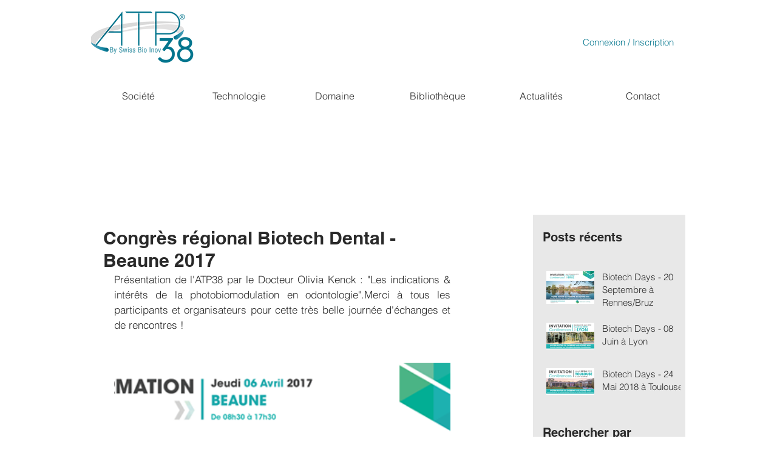

--- FILE ---
content_type: text/css; charset=utf-8
request_url: https://www.atp38.com/_serverless/pro-gallery-css-v4-server/layoutCss?ver=2&id=33oop-not-scoped&items=3475_480_330%7C3665_960_660%7C3473_960_660%7C3615_960_660&container=462_554_500_720&options=gallerySizeType:px%7CenableInfiniteScroll:true%7CtitlePlacement:SHOW_ON_HOVER%7CarrowsSize:23%7CslideshowInfoSize:0%7CgalleryLayout:9%7CisVertical:false%7CnumberOfImagesPerRow:3%7CgallerySizePx:300%7CcubeRatio:1%7CcubeType:fill%7CimageMargin:10%7CgalleryThumbnailsAlignment:bottom%7CthumbnailSpacings:0
body_size: -56
content:
#pro-gallery-33oop-not-scoped .pro-gallery-parent-container{ width: 554px !important; height: 500px !important; } #pro-gallery-33oop-not-scoped [data-hook="item-container"][data-idx="0"].gallery-item-container{opacity: 1 !important;display: block !important;transition: opacity .2s ease !important;top: 0px !important;left: 0px !important;right: auto !important;height: 500px !important;width: 554px !important;} #pro-gallery-33oop-not-scoped [data-hook="item-container"][data-idx="0"] .gallery-item-common-info-outer{height: 100% !important;} #pro-gallery-33oop-not-scoped [data-hook="item-container"][data-idx="0"] .gallery-item-common-info{height: 100% !important;width: 100% !important;} #pro-gallery-33oop-not-scoped [data-hook="item-container"][data-idx="0"] .gallery-item-wrapper{width: 554px !important;height: 500px !important;margin: 0 !important;} #pro-gallery-33oop-not-scoped [data-hook="item-container"][data-idx="0"] .gallery-item-content{width: 554px !important;height: 500px !important;margin: 0px 0px !important;opacity: 1 !important;} #pro-gallery-33oop-not-scoped [data-hook="item-container"][data-idx="0"] .gallery-item-hover{width: 554px !important;height: 500px !important;opacity: 1 !important;} #pro-gallery-33oop-not-scoped [data-hook="item-container"][data-idx="0"] .item-hover-flex-container{width: 554px !important;height: 500px !important;margin: 0px 0px !important;opacity: 1 !important;} #pro-gallery-33oop-not-scoped [data-hook="item-container"][data-idx="0"] .gallery-item-wrapper img{width: 100% !important;height: 100% !important;opacity: 1 !important;} #pro-gallery-33oop-not-scoped [data-hook="item-container"][data-idx="1"].gallery-item-container{opacity: 1 !important;display: block !important;transition: opacity .2s ease !important;top: 0px !important;left: 554px !important;right: auto !important;height: 500px !important;width: 554px !important;} #pro-gallery-33oop-not-scoped [data-hook="item-container"][data-idx="1"] .gallery-item-common-info-outer{height: 100% !important;} #pro-gallery-33oop-not-scoped [data-hook="item-container"][data-idx="1"] .gallery-item-common-info{height: 100% !important;width: 100% !important;} #pro-gallery-33oop-not-scoped [data-hook="item-container"][data-idx="1"] .gallery-item-wrapper{width: 554px !important;height: 500px !important;margin: 0 !important;} #pro-gallery-33oop-not-scoped [data-hook="item-container"][data-idx="1"] .gallery-item-content{width: 554px !important;height: 500px !important;margin: 0px 0px !important;opacity: 1 !important;} #pro-gallery-33oop-not-scoped [data-hook="item-container"][data-idx="1"] .gallery-item-hover{width: 554px !important;height: 500px !important;opacity: 1 !important;} #pro-gallery-33oop-not-scoped [data-hook="item-container"][data-idx="1"] .item-hover-flex-container{width: 554px !important;height: 500px !important;margin: 0px 0px !important;opacity: 1 !important;} #pro-gallery-33oop-not-scoped [data-hook="item-container"][data-idx="1"] .gallery-item-wrapper img{width: 100% !important;height: 100% !important;opacity: 1 !important;} #pro-gallery-33oop-not-scoped [data-hook="item-container"][data-idx="2"].gallery-item-container{opacity: 1 !important;display: block !important;transition: opacity .2s ease !important;top: 0px !important;left: 1108px !important;right: auto !important;height: 500px !important;width: 554px !important;} #pro-gallery-33oop-not-scoped [data-hook="item-container"][data-idx="2"] .gallery-item-common-info-outer{height: 100% !important;} #pro-gallery-33oop-not-scoped [data-hook="item-container"][data-idx="2"] .gallery-item-common-info{height: 100% !important;width: 100% !important;} #pro-gallery-33oop-not-scoped [data-hook="item-container"][data-idx="2"] .gallery-item-wrapper{width: 554px !important;height: 500px !important;margin: 0 !important;} #pro-gallery-33oop-not-scoped [data-hook="item-container"][data-idx="2"] .gallery-item-content{width: 554px !important;height: 500px !important;margin: 0px 0px !important;opacity: 1 !important;} #pro-gallery-33oop-not-scoped [data-hook="item-container"][data-idx="2"] .gallery-item-hover{width: 554px !important;height: 500px !important;opacity: 1 !important;} #pro-gallery-33oop-not-scoped [data-hook="item-container"][data-idx="2"] .item-hover-flex-container{width: 554px !important;height: 500px !important;margin: 0px 0px !important;opacity: 1 !important;} #pro-gallery-33oop-not-scoped [data-hook="item-container"][data-idx="2"] .gallery-item-wrapper img{width: 100% !important;height: 100% !important;opacity: 1 !important;} #pro-gallery-33oop-not-scoped [data-hook="item-container"][data-idx="3"]{display: none !important;} #pro-gallery-33oop-not-scoped .pro-gallery-prerender{height:500px !important;}#pro-gallery-33oop-not-scoped {height:500px !important; width:554px !important;}#pro-gallery-33oop-not-scoped .pro-gallery-margin-container {height:500px !important;}#pro-gallery-33oop-not-scoped .one-row:not(.thumbnails-gallery) {height:500px !important; width:554px !important;}#pro-gallery-33oop-not-scoped .one-row:not(.thumbnails-gallery) .gallery-horizontal-scroll {height:500px !important;}#pro-gallery-33oop-not-scoped .pro-gallery-parent-container:not(.gallery-slideshow) [data-hook=group-view] .item-link-wrapper::before {height:500px !important; width:554px !important;}#pro-gallery-33oop-not-scoped .pro-gallery-parent-container {height:500px !important; width:554px !important;}

--- FILE ---
content_type: text/css; charset=utf-8
request_url: https://www.atp38.com/_serverless/pro-gallery-css-v4-server/layoutCss?ver=2&id=1oz6n-not-scoped&items=3531_640_640%7C3502_640_640%7C3531_960_720&container=1173_554_500_720&options=gallerySizeType:px%7CenableInfiniteScroll:true%7CtitlePlacement:SHOW_ON_HOVER%7CarrowsSize:23%7CslideshowInfoSize:0%7CgalleryLayout:9%7CisVertical:false%7CnumberOfImagesPerRow:3%7CgallerySizePx:300%7CcubeRatio:1%7CcubeType:fill%7CimageMargin:10%7CgalleryThumbnailsAlignment:bottom%7CthumbnailSpacings:0
body_size: -169
content:
#pro-gallery-1oz6n-not-scoped .pro-gallery-parent-container{ width: 554px !important; height: 500px !important; } #pro-gallery-1oz6n-not-scoped [data-hook="item-container"][data-idx="0"].gallery-item-container{opacity: 1 !important;display: block !important;transition: opacity .2s ease !important;top: 0px !important;left: 0px !important;right: auto !important;height: 500px !important;width: 554px !important;} #pro-gallery-1oz6n-not-scoped [data-hook="item-container"][data-idx="0"] .gallery-item-common-info-outer{height: 100% !important;} #pro-gallery-1oz6n-not-scoped [data-hook="item-container"][data-idx="0"] .gallery-item-common-info{height: 100% !important;width: 100% !important;} #pro-gallery-1oz6n-not-scoped [data-hook="item-container"][data-idx="0"] .gallery-item-wrapper{width: 554px !important;height: 500px !important;margin: 0 !important;} #pro-gallery-1oz6n-not-scoped [data-hook="item-container"][data-idx="0"] .gallery-item-content{width: 554px !important;height: 500px !important;margin: 0px 0px !important;opacity: 1 !important;} #pro-gallery-1oz6n-not-scoped [data-hook="item-container"][data-idx="0"] .gallery-item-hover{width: 554px !important;height: 500px !important;opacity: 1 !important;} #pro-gallery-1oz6n-not-scoped [data-hook="item-container"][data-idx="0"] .item-hover-flex-container{width: 554px !important;height: 500px !important;margin: 0px 0px !important;opacity: 1 !important;} #pro-gallery-1oz6n-not-scoped [data-hook="item-container"][data-idx="0"] .gallery-item-wrapper img{width: 100% !important;height: 100% !important;opacity: 1 !important;} #pro-gallery-1oz6n-not-scoped [data-hook="item-container"][data-idx="1"].gallery-item-container{opacity: 1 !important;display: block !important;transition: opacity .2s ease !important;top: 0px !important;left: 554px !important;right: auto !important;height: 500px !important;width: 554px !important;} #pro-gallery-1oz6n-not-scoped [data-hook="item-container"][data-idx="1"] .gallery-item-common-info-outer{height: 100% !important;} #pro-gallery-1oz6n-not-scoped [data-hook="item-container"][data-idx="1"] .gallery-item-common-info{height: 100% !important;width: 100% !important;} #pro-gallery-1oz6n-not-scoped [data-hook="item-container"][data-idx="1"] .gallery-item-wrapper{width: 554px !important;height: 500px !important;margin: 0 !important;} #pro-gallery-1oz6n-not-scoped [data-hook="item-container"][data-idx="1"] .gallery-item-content{width: 554px !important;height: 500px !important;margin: 0px 0px !important;opacity: 1 !important;} #pro-gallery-1oz6n-not-scoped [data-hook="item-container"][data-idx="1"] .gallery-item-hover{width: 554px !important;height: 500px !important;opacity: 1 !important;} #pro-gallery-1oz6n-not-scoped [data-hook="item-container"][data-idx="1"] .item-hover-flex-container{width: 554px !important;height: 500px !important;margin: 0px 0px !important;opacity: 1 !important;} #pro-gallery-1oz6n-not-scoped [data-hook="item-container"][data-idx="1"] .gallery-item-wrapper img{width: 100% !important;height: 100% !important;opacity: 1 !important;} #pro-gallery-1oz6n-not-scoped [data-hook="item-container"][data-idx="2"].gallery-item-container{opacity: 1 !important;display: block !important;transition: opacity .2s ease !important;top: 0px !important;left: 1108px !important;right: auto !important;height: 500px !important;width: 554px !important;} #pro-gallery-1oz6n-not-scoped [data-hook="item-container"][data-idx="2"] .gallery-item-common-info-outer{height: 100% !important;} #pro-gallery-1oz6n-not-scoped [data-hook="item-container"][data-idx="2"] .gallery-item-common-info{height: 100% !important;width: 100% !important;} #pro-gallery-1oz6n-not-scoped [data-hook="item-container"][data-idx="2"] .gallery-item-wrapper{width: 554px !important;height: 500px !important;margin: 0 !important;} #pro-gallery-1oz6n-not-scoped [data-hook="item-container"][data-idx="2"] .gallery-item-content{width: 554px !important;height: 500px !important;margin: 0px 0px !important;opacity: 1 !important;} #pro-gallery-1oz6n-not-scoped [data-hook="item-container"][data-idx="2"] .gallery-item-hover{width: 554px !important;height: 500px !important;opacity: 1 !important;} #pro-gallery-1oz6n-not-scoped [data-hook="item-container"][data-idx="2"] .item-hover-flex-container{width: 554px !important;height: 500px !important;margin: 0px 0px !important;opacity: 1 !important;} #pro-gallery-1oz6n-not-scoped [data-hook="item-container"][data-idx="2"] .gallery-item-wrapper img{width: 100% !important;height: 100% !important;opacity: 1 !important;} #pro-gallery-1oz6n-not-scoped .pro-gallery-prerender{height:500px !important;}#pro-gallery-1oz6n-not-scoped {height:500px !important; width:554px !important;}#pro-gallery-1oz6n-not-scoped .pro-gallery-margin-container {height:500px !important;}#pro-gallery-1oz6n-not-scoped .one-row:not(.thumbnails-gallery) {height:500px !important; width:554px !important;}#pro-gallery-1oz6n-not-scoped .one-row:not(.thumbnails-gallery) .gallery-horizontal-scroll {height:500px !important;}#pro-gallery-1oz6n-not-scoped .pro-gallery-parent-container:not(.gallery-slideshow) [data-hook=group-view] .item-link-wrapper::before {height:500px !important; width:554px !important;}#pro-gallery-1oz6n-not-scoped .pro-gallery-parent-container {height:500px !important; width:554px !important;}